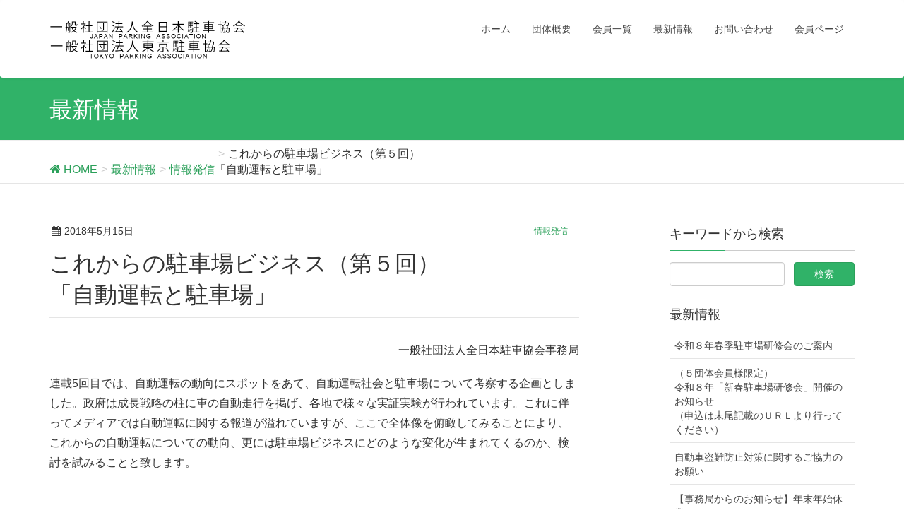

--- FILE ---
content_type: text/html; charset=UTF-8
request_url: http://japan-pa.or.jp/20180515/3761
body_size: 71271
content:
<!DOCTYPE html>
<html lang="ja"
	itemscope 
	itemtype="http://schema.org/WebSite" 
	prefix="og: http://ogp.me/ns#" >
<head>
<meta charset="utf-8">
<meta http-equiv="X-UA-Compatible" content="IE=edge">
<meta name="viewport" content="width=device-width, initial-scale=1">
<title>これからの駐車場ビジネス（第５回）「自動運転と駐車場」 | 全日本駐車協会│東京駐車協会</title>

<!-- All in One SEO Pack 2.3.13.2 by Michael Torbert of Semper Fi Web Design[270,327] -->
<link rel="canonical" href="http://japan-pa.or.jp/20180515/3761" />
<meta property="og:title" content="これからの駐車場ビジネス（第５回）「自動運転と駐車場」 | 全日本駐車協会│東京駐車協会" />
<meta property="og:type" content="activity" />
<meta property="og:url" content="http://japan-pa.or.jp/20180515/3761" />
<meta property="og:image" content="http://cus4.japan-pa.or.jp/wp/wp-content/plugins/all-in-one-seo-pack/images/default-user-image.png" />
<meta property="og:site_name" content="全日本駐車協会│東京駐車協会" />
<meta property="og:description" content="一般社団法人全日本駐車協会事務局 連載5回目では、自動運転の動向にスポットをあて、自動運転社会と駐車場について考察する企画としました。政府は成長戦略の柱に車の自動走行を掲げ、各地で様々な実証実験が行われています。これに伴ってメディアでは自動運転に関する報道が溢れていますが、ここで全体像を俯瞰してみることにより、これからの自動運転についての動向、更には駐車場ビジネスにどのような変化が生まれてくるのか、検討を試みることと致します。 １．自動運転実現への条件 ⑴技術開発面と法制度面から解決すべき課題 自動運転に関しては、国内外で様々な実験が実施されたり、何時までどのメーカーが完全自動運転車（ハンドルのない車）を発売するといった報道がなされています。我が国では 2020年を一つの目途として一定の条件下における自動運転は実現されることとなっています。これらに関する報道に接していると、どうしても映像的に見栄えが良かったり、目立つものが取り上げられがちで、技術開発面に関するものが殆どといって良いでしょう。しかしながら、少し冷静に考えてみると、新たな技術を搭載した車両が町なかを走るには、 法律に則った合法的なものでなくてはなりません。関係する法律との整合をどのようにとっていくのか、非常に大きな問題であるといえます。自動運転に関わる法制面の問題については、全体像をつかめる資料がなかなか見つからないのですが、おおよそ下図のような法律が関係してくるようです。 自動運転に関わる法律 駐車場ビジネスにおいても、駐車場法から始まり、道路交通法、車庫法、建築基準法等の様々な法律が関わってきますが、自動運転に関しては、道路、交通、車両、免許、更には賠償責任など一層複雑な法律関係が生じてきます。従って、自動化の各レベルに合わせて関係する法律も適宜見直しが求められることとなります。更に容易ならざる要素として、車は国際商品であり世界中を走り回る訳ですから、国際ルールとの整合や改正等も必要となってきます。 ⑵ジュネーヴ条約、ウィーン条約" />
<meta name="twitter:card" content="summary" />
<meta name="twitter:title" content="これからの駐車場ビジネス（第５回）「自動運転と駐車場」 | 全日本駐車協会│東京駐車協会" />
<meta name="twitter:description" content="一般社団法人全日本駐車協会事務局 連載5回目では、自動運転の動向にスポットをあて、自動運転社会と駐車場について考察する企画としました。政府は成長戦略の柱に車の自動走行を掲げ、各地で様々な実証実験が行われています。これに伴ってメディアでは自動運転に関する報道が溢れていますが、ここで全体像を俯瞰してみることにより、これからの自動運転についての動向、更には駐車場ビジネスにどのような変化が生まれてくるのか、検討を試みることと致します。 １．自動運転実現への条件 ⑴技術開発面と法制度面から解決すべき課題 自動運転に関しては、国内外で様々な実験が実施されたり、何時までどのメーカーが完全自動運転車（ハンドルのない車）を発売するといった報道がなされています。我が国では 2020年を一つの目途として一定の条件下における自動運転は実現されることとなっています。これらに関する報道に接していると、どうしても映像的に見栄えが良かったり、目立つものが取り上げられがちで、技術開発面に関するものが殆どといって良いでしょう。しかしながら、少し冷静に考えてみると、新たな技術を搭載した車両が町なかを走るには、 法律に則った合法的なものでなくてはなりません。関係する法律との整合をどのようにとっていくのか、非常に大きな問題であるといえます。自動運転に関わる法制面の問題については、全体像をつかめる資料がなかなか見つからないのですが、おおよそ下図のような法律が関係してくるようです。 自動運転に関わる法律 駐車場ビジネスにおいても、駐車場法から始まり、道路交通法、車庫法、建築基準法等の様々な法律が関わってきますが、自動運転に関しては、道路、交通、車両、免許、更には賠償責任など一層複雑な法律関係が生じてきます。従って、自動化の各レベルに合わせて関係する法律も適宜見直しが求められることとなります。更に容易ならざる要素として、車は国際商品であり世界中を走り回る訳ですから、国際ルールとの整合や改正等も必要となってきます。 ⑵ジュネーヴ条約、ウィーン条約" />
<meta name="twitter:image" content="http://cus4.japan-pa.or.jp/wp/wp-content/plugins/all-in-one-seo-pack/images/default-user-image.png" />
<meta itemprop="image" content="http://cus4.japan-pa.or.jp/wp/wp-content/plugins/all-in-one-seo-pack/images/default-user-image.png" />
			<script>
			(function(i,s,o,g,r,a,m){i['GoogleAnalyticsObject']=r;i[r]=i[r]||function(){
			(i[r].q=i[r].q||[]).push(arguments)},i[r].l=1*new Date();a=s.createElement(o),
			m=s.getElementsByTagName(o)[0];a.async=1;a.src=g;m.parentNode.insertBefore(a,m)
			})(window,document,'script','//www.google-analytics.com/analytics.js','ga');

			ga('create', 'UA-107277790-1', 'auto');
			
			ga('send', 'pageview');
			</script>
<!-- /all in one seo pack -->
<link rel='dns-prefetch' href='//cus4.japan-pa.or.jp' />
<link rel='dns-prefetch' href='//oss.maxcdn.com' />
<link rel='dns-prefetch' href='//maxcdn.bootstrapcdn.com' />
<link rel='dns-prefetch' href='//s.w.org' />
<link rel="alternate" type="application/rss+xml" title="全日本駐車協会│東京駐車協会 &raquo; フィード" href="http://japan-pa.or.jp/feed" />
<link rel="alternate" type="application/rss+xml" title="全日本駐車協会│東京駐車協会 &raquo; コメントフィード" href="http://japan-pa.or.jp/comments/feed" />
<style type="text/css">.color_key_bg,.color_key_bg_hover:hover{background-color: #30b268;}.color_key_txt,.color_key_txt_hover:hover{color: #30b268;}.color_key_border,.color_key_border_hover:hover{border-color: #30b268;}.color_key_dark_bg,.color_key_dark_bg_hover:hover{background-color: #2ba05a;}.color_key_dark_txt,.color_key_dark_txt_hover:hover{color: #2ba05a;}.color_key_dark_border,.color_key_dark_border_hover:hover{border-color: #2ba05a;}</style>
		<script type="text/javascript">
			window._wpemojiSettings = {"baseUrl":"https:\/\/s.w.org\/images\/core\/emoji\/12.0.0-1\/72x72\/","ext":".png","svgUrl":"https:\/\/s.w.org\/images\/core\/emoji\/12.0.0-1\/svg\/","svgExt":".svg","source":{"concatemoji":"http:\/\/cus4.japan-pa.or.jp\/wp\/wp-includes\/js\/wp-emoji-release.min.js?ver=5.2.3"}};
			!function(a,b,c){function d(a,b){var c=String.fromCharCode;l.clearRect(0,0,k.width,k.height),l.fillText(c.apply(this,a),0,0);var d=k.toDataURL();l.clearRect(0,0,k.width,k.height),l.fillText(c.apply(this,b),0,0);var e=k.toDataURL();return d===e}function e(a){var b;if(!l||!l.fillText)return!1;switch(l.textBaseline="top",l.font="600 32px Arial",a){case"flag":return!(b=d([55356,56826,55356,56819],[55356,56826,8203,55356,56819]))&&(b=d([55356,57332,56128,56423,56128,56418,56128,56421,56128,56430,56128,56423,56128,56447],[55356,57332,8203,56128,56423,8203,56128,56418,8203,56128,56421,8203,56128,56430,8203,56128,56423,8203,56128,56447]),!b);case"emoji":return b=d([55357,56424,55356,57342,8205,55358,56605,8205,55357,56424,55356,57340],[55357,56424,55356,57342,8203,55358,56605,8203,55357,56424,55356,57340]),!b}return!1}function f(a){var c=b.createElement("script");c.src=a,c.defer=c.type="text/javascript",b.getElementsByTagName("head")[0].appendChild(c)}var g,h,i,j,k=b.createElement("canvas"),l=k.getContext&&k.getContext("2d");for(j=Array("flag","emoji"),c.supports={everything:!0,everythingExceptFlag:!0},i=0;i<j.length;i++)c.supports[j[i]]=e(j[i]),c.supports.everything=c.supports.everything&&c.supports[j[i]],"flag"!==j[i]&&(c.supports.everythingExceptFlag=c.supports.everythingExceptFlag&&c.supports[j[i]]);c.supports.everythingExceptFlag=c.supports.everythingExceptFlag&&!c.supports.flag,c.DOMReady=!1,c.readyCallback=function(){c.DOMReady=!0},c.supports.everything||(h=function(){c.readyCallback()},b.addEventListener?(b.addEventListener("DOMContentLoaded",h,!1),a.addEventListener("load",h,!1)):(a.attachEvent("onload",h),b.attachEvent("onreadystatechange",function(){"complete"===b.readyState&&c.readyCallback()})),g=c.source||{},g.concatemoji?f(g.concatemoji):g.wpemoji&&g.twemoji&&(f(g.twemoji),f(g.wpemoji)))}(window,document,window._wpemojiSettings);
		</script>
		<style type="text/css">
img.wp-smiley,
img.emoji {
	display: inline !important;
	border: none !important;
	box-shadow: none !important;
	height: 1em !important;
	width: 1em !important;
	margin: 0 .07em !important;
	vertical-align: -0.1em !important;
	background: none !important;
	padding: 0 !important;
}
</style>
	<link rel='stylesheet' id='wp-block-library-css'  href='http://cus4.japan-pa.or.jp/wp/wp-includes/css/dist/block-library/style.min.css?ver=5.2.3' type='text/css' media='all' />
<link rel='stylesheet' id='font-awesome-css'  href='//maxcdn.bootstrapcdn.com/font-awesome/4.6.3/css/font-awesome.min.css?ver=4.6.3' type='text/css' media='all' />
<link rel='stylesheet' id='arconix-shortcodes-css'  href='http://cus4.japan-pa.or.jp/wp/wp-content/plugins/arconix-shortcodes/includes/css/arconix-shortcodes.min.css?ver=2.0.4' type='text/css' media='all' />
<link rel='stylesheet' id='contact-form-7-css'  href='http://cus4.japan-pa.or.jp/wp/wp-content/plugins/contact-form-7/includes/css/styles.css?ver=4.2.2' type='text/css' media='all' />
<link rel='stylesheet' id='wp-v-icons-css-css'  href='http://cus4.japan-pa.or.jp/wp/wp-content/plugins/wp-visual-icon-fonts/css/wpvi-fa4.css?ver=5.2.3' type='text/css' media='all' />
<link rel='stylesheet' id='lightning-design-style-css'  href='http://cus4.japan-pa.or.jp/wp/wp-content/themes/lightning/design_skin/origin/css/style.css?ver=3.1.0' type='text/css' media='all' />
<link rel='stylesheet' id='lightning-theme-style-css'  href='http://cus4.japan-pa.or.jp/wp/wp-content/themes/lightning_child/style.css?ver=3.1.0' type='text/css' media='all' />
<script type='text/javascript' src='http://cus4.japan-pa.or.jp/wp/wp-includes/js/jquery/jquery.js?ver=1.12.4-wp'></script>
<script type='text/javascript' src='http://cus4.japan-pa.or.jp/wp/wp-includes/js/jquery/jquery-migrate.min.js?ver=1.4.1'></script>
<!--[if lt IE 9]>
<script type='text/javascript' src='//oss.maxcdn.com/html5shiv/3.7.2/html5shiv.min.js?ver=5.2.3'></script>
<![endif]-->
<!--[if lt IE 9]>
<script type='text/javascript' src='//oss.maxcdn.com/respond/1.4.2/respond.min.js?ver=5.2.3'></script>
<![endif]-->
<script type='text/javascript' src='http://cus4.japan-pa.or.jp/wp/wp-content/themes/lightning/js/all_in_header_fixed.min.js?ver=3.1.0'></script>
<link rel='https://api.w.org/' href='http://japan-pa.or.jp/wp-json/' />
<link rel="EditURI" type="application/rsd+xml" title="RSD" href="http://cus4.japan-pa.or.jp/wp/xmlrpc.php?rsd" />
<link rel="wlwmanifest" type="application/wlwmanifest+xml" href="http://cus4.japan-pa.or.jp/wp/wp-includes/wlwmanifest.xml" /> 
<link rel='prev' title='第57回通常総会及び関連行事について' href='http://japan-pa.or.jp/20180515/3732' />
<link rel='next' title='団体パーキング保険のご案内' href='http://japan-pa.or.jp/20180515/3851' />
<meta name="generator" content="WordPress 5.2.3" />
<link rel='shortlink' href='http://japan-pa.or.jp/?p=3761' />
<link rel="alternate" type="application/json+oembed" href="http://japan-pa.or.jp/wp-json/oembed/1.0/embed?url=http%3A%2F%2Fjapan-pa.or.jp%2F20180515%2F3761" />
<link rel="alternate" type="text/xml+oembed" href="http://japan-pa.or.jp/wp-json/oembed/1.0/embed?url=http%3A%2F%2Fjapan-pa.or.jp%2F20180515%2F3761&#038;format=xml" />
<script type="text/javascript" src="http://cus4.japan-pa.or.jp/wp/wp-content/plugins/si-captcha-for-wordpress/captcha/si_captcha.js?ver=1768974724"></script>
<!-- begin SI CAPTCHA Anti-Spam - login/register form style -->
<style type="text/css">
.si_captcha_small { width:175px; height:45px; padding-top:10px; padding-bottom:10px; }
.si_captcha_large { width:250px; height:60px; padding-top:10px; padding-bottom:10px; }
img#si_image_com { border-style:none; margin:0; padding-right:5px; float:left; }
img#si_image_reg { border-style:none; margin:0; padding-right:5px; float:left; }
img#si_image_log { border-style:none; margin:0; padding-right:5px; float:left; }
img#si_image_side_login { border-style:none; margin:0; padding-right:5px; float:left; }
img#si_image_checkout { border-style:none; margin:0; padding-right:5px; float:left; }
img#si_image_jetpack { border-style:none; margin:0; padding-right:5px; float:left; }
img#si_image_bbpress_topic { border-style:none; margin:0; padding-right:5px; float:left; }
.si_captcha_refresh { border-style:none; margin:0; vertical-align:bottom; }
div#si_captcha_input { display:block; padding-top:15px; padding-bottom:5px; }
label#si_captcha_code_label { margin:0; }
input#si_captcha_code_input { width:65px; }
p#si_captcha_code_p { clear: left; padding-top:10px; }
.si-captcha-jetpack-error { color:#DC3232; }
</style>
<!-- end SI CAPTCHA Anti-Spam - login/register form style -->
<style type="text/css" media="screen">body{position:relative}#dynamic-to-top{display:none;overflow:hidden;width:auto;z-index:90;position:fixed;bottom:20px;right:20px;top:auto;left:auto;font-family:sans-serif;font-size:1em;color:#fff;text-decoration:none;text-shadow:0 1px 0 #333;font-weight:bold;padding:17px 16px;border:1px solid #fff;background:#30b268;-webkit-background-origin:border;-moz-background-origin:border;-icab-background-origin:border;-khtml-background-origin:border;-o-background-origin:border;background-origin:border;-webkit-background-clip:padding-box;-moz-background-clip:padding-box;-icab-background-clip:padding-box;-khtml-background-clip:padding-box;-o-background-clip:padding-box;background-clip:padding-box;-webkit-box-shadow:0 1px 3px rgba( 0, 0, 0, 0.4 ), inset 0 0 0 1px rgba( 0, 0, 0, 0.2 ), inset 0 1px 0 rgba( 255, 255, 255, .4 ), inset 0 10px 10px rgba( 255, 255, 255, .1 );-ms-box-shadow:0 1px 3px rgba( 0, 0, 0, 0.4 ), inset 0 0 0 1px rgba( 0, 0, 0, 0.2 ), inset 0 1px 0 rgba( 255, 255, 255, .4 ), inset 0 10px 10px rgba( 255, 255, 255, .1 );-moz-box-shadow:0 1px 3px rgba( 0, 0, 0, 0.4 ), inset 0 0 0 1px rgba( 0, 0, 0, 0.2 ), inset 0 1px 0 rgba( 255, 255, 255, .4 ), inset 0 10px 10px rgba( 255, 255, 255, .1 );-o-box-shadow:0 1px 3px rgba( 0, 0, 0, 0.4 ), inset 0 0 0 1px rgba( 0, 0, 0, 0.2 ), inset 0 1px 0 rgba( 255, 255, 255, .4 ), inset 0 10px 10px rgba( 255, 255, 255, .1 );-khtml-box-shadow:0 1px 3px rgba( 0, 0, 0, 0.4 ), inset 0 0 0 1px rgba( 0, 0, 0, 0.2 ), inset 0 1px 0 rgba( 255, 255, 255, .4 ), inset 0 10px 10px rgba( 255, 255, 255, .1 );-icab-box-shadow:0 1px 3px rgba( 0, 0, 0, 0.4 ), inset 0 0 0 1px rgba( 0, 0, 0, 0.2 ), inset 0 1px 0 rgba( 255, 255, 255, .4 ), inset 0 10px 10px rgba( 255, 255, 255, .1 );box-shadow:0 1px 3px rgba( 0, 0, 0, 0.4 ), inset 0 0 0 1px rgba( 0, 0, 0, 0.2 ), inset 0 1px 0 rgba( 255, 255, 255, .4 ), inset 0 10px 10px rgba( 255, 255, 255, .1 );-webkit-border-radius:30px;-moz-border-radius:30px;-icab-border-radius:30px;-khtml-border-radius:30px;border-radius:30px}#dynamic-to-top:hover{background:#4f5467;background:#30b268 -webkit-gradient( linear, 0% 0%, 0% 100%, from( rgba( 255, 255, 255, .2 ) ), to( rgba( 0, 0, 0, 0 ) ) );background:#30b268 -webkit-linear-gradient( top, rgba( 255, 255, 255, .2 ), rgba( 0, 0, 0, 0 ) );background:#30b268 -khtml-linear-gradient( top, rgba( 255, 255, 255, .2 ), rgba( 0, 0, 0, 0 ) );background:#30b268 -moz-linear-gradient( top, rgba( 255, 255, 255, .2 ), rgba( 0, 0, 0, 0 ) );background:#30b268 -o-linear-gradient( top, rgba( 255, 255, 255, .2 ), rgba( 0, 0, 0, 0 ) );background:#30b268 -ms-linear-gradient( top, rgba( 255, 255, 255, .2 ), rgba( 0, 0, 0, 0 ) );background:#30b268 -icab-linear-gradient( top, rgba( 255, 255, 255, .2 ), rgba( 0, 0, 0, 0 ) );background:#30b268 linear-gradient( top, rgba( 255, 255, 255, .2 ), rgba( 0, 0, 0, 0 ) );cursor:pointer}#dynamic-to-top:active{background:#30b268;background:#30b268 -webkit-gradient( linear, 0% 0%, 0% 100%, from( rgba( 0, 0, 0, .3 ) ), to( rgba( 0, 0, 0, 0 ) ) );background:#30b268 -webkit-linear-gradient( top, rgba( 0, 0, 0, .1 ), rgba( 0, 0, 0, 0 ) );background:#30b268 -moz-linear-gradient( top, rgba( 0, 0, 0, .1 ), rgba( 0, 0, 0, 0 ) );background:#30b268 -khtml-linear-gradient( top, rgba( 0, 0, 0, .1 ), rgba( 0, 0, 0, 0 ) );background:#30b268 -o-linear-gradient( top, rgba( 0, 0, 0, .1 ), rgba( 0, 0, 0, 0 ) );background:#30b268 -ms-linear-gradient( top, rgba( 0, 0, 0, .1 ), rgba( 0, 0, 0, 0 ) );background:#30b268 -icab-linear-gradient( top, rgba( 0, 0, 0, .1 ), rgba( 0, 0, 0, 0 ) );background:#30b268 linear-gradient( top, rgba( 0, 0, 0, .1 ), rgba( 0, 0, 0, 0 ) )}#dynamic-to-top,#dynamic-to-top:active,#dynamic-to-top:focus,#dynamic-to-top:hover{outline:none}#dynamic-to-top span{display:block;overflow:hidden;width:14px;height:12px;background:url( http://cus4.japan-pa.or.jp/wp/wp-content/plugins/dynamic-to-top/css/images/up.png )no-repeat center center}</style>		<style type="text/css" id="wp-custom-css">
			.black_border_buttons:hover{
	text-decoration:none;	
}
@media only screen and ( max-width:990px ){
	.black_border_buttons{
		width:50%!important;
		margin:auto;
	}
}		</style>
		<!-- [ Lightning Common ] -->
<style type="text/css">
.veu_color_txt_key { color:#2ba05a ; }
.veu_color_bg_key { background-color:#2ba05a ; }
.veu_color_border_key { border-color:#2ba05a ; }
a { color:#2ba05a ; }
a:hover { color:#30b268 ; }
.btn-default { border-color:#30b268;color:#30b268;}
.btn-default:focus,
.btn-default:hover { border-color:#30b268;background-color: #30b268; }
.btn-primary { background-color:#30b268;border-color:#2ba05a; }
.btn-primary:focus,
.btn-primary:hover { background-color:#2ba05a;border-color:#30b268; }
</style>
<!-- [ / Lightning Common ] -->
<!-- [ Ligthning Origin ] -->
<style type="text/css">
ul.gMenu a:hover { color:#30b268; }
.page-header { background-color:#30b268; }
h1.entry-title:first-letter,
.single h1.entry-title:first-letter { color:#30b268; }
h2,
.mainSection-title { border-top-color:#30b268 }
h3:after,
.subSection-title:after { border-bottom-color:#30b268; }
.media .media-body .media-heading a:hover { color:#30b268; }
ul.page-numbers li span.page-numbers.current { background-color:#30b268; }
.pager li > a { border-color:#30b268;color:#30b268;}
.pager li > a:hover { background-color:#30b268;color:#fff;}
footer { border-top-color:#30b268 }
dt { border-left-color:#30b268; }
@media (min-width: 768px){
  ul.gMenu > li > a:hover:after,
  ul.gMenu > li.current-post-ancestor > a:after,
  ul.gMenu > li.current-menu-item > a:after,
  ul.gMenu > li.current-menu-parent > a:after,
  ul.gMenu > li.current-menu-ancestor > a:after,
  ul.gMenu > li.current_page_parent > a:after,
  ul.gMenu > li.current_page_ancestor > a:after { border-bottom-color: #30b268 }
  ul.gMenu > li > a:hover .gMenu_description { color: #30b268; }
} /* @media (min-width: 768px) */
</style>
<!-- [ / Ligthning Origin ] -->

<script>
document.addEventListener( 'wpcf7mailsent', function( event ) {
    ga('send', 'event', 'Contact Form', 'submit');
}, false );
</script>
<!-- Google tag (gtag.js) -->
<script async src="https://www.googletagmanager.com/gtag/js?id=G-FM1XKJ9SSF"></script>
<script>
  window.dataLayer = window.dataLayer || [];
  function gtag(){dataLayer.push(arguments);}
  gtag('js', new Date());

  gtag('config', 'G-FM1XKJ9SSF');
</script>
</head>
<body class="post-template-default single single-post postid-3761 single-format-standard headfix header_height_changer serial-planning">
<header class="navbar siteHeader">
        <div class="container siteHeadContainer">
        <div class="navbar-header">
            <h1 class="navbar-brand siteHeader_logo">
            <a href="http://japan-pa.or.jp/"><span>
            <img src="http://cus4.japan-pa.or.jp/wp/wp-content/uploads/2017/08/名称未設定-1.png" alt="全日本駐車協会│東京駐車協会" />            </span></a>
            </h1>
                                      <a href="#" class="btn btn-default menuBtn menuClose menuBtn_left" id="menuBtn"><i class="fa fa-bars" aria-hidden="true"></i></a>
                    </div>

        <div id="gMenu_outer" class="gMenu_outer"><nav class="menu-gnavi-container"><ul id="menu-gnavi" class="menu nav gMenu"><li id="menu-item-428" class="menu-item menu-item-type-post_type menu-item-object-page menu-item-home"><a href="http://japan-pa.or.jp/"><strong class="gMenu_name">ホーム</strong></a></li>
<li id="menu-item-42" class="menu-item menu-item-type-custom menu-item-object-custom menu-item-has-children"><a><strong class="gMenu_name">団体概要</strong></a>
<ul class="sub-menu">
	<li id="menu-item-19" class="menu-item menu-item-type-post_type menu-item-object-page menu-item-has-children"><a href="http://japan-pa.or.jp/outline-jpa">全日本駐車協会について</a>
	<ul class="sub-menu">
		<li id="menu-item-1869" class="menu-item menu-item-type-post_type menu-item-object-page"><a href="http://japan-pa.or.jp/outline-jpa/activities">協会活動について/JPA</a></li>
		<li id="menu-item-1507" class="menu-item menu-item-type-post_type menu-item-object-page"><a href="http://japan-pa.or.jp/outline-jpa/entry">入会案内/JPA</a></li>
		<li id="menu-item-1735" class="menu-item menu-item-type-post_type menu-item-object-page"><a href="http://japan-pa.or.jp/outline-jpa/group-insurance">団体パーキング保険</a></li>
		<li id="menu-item-2297" class="menu-item menu-item-type-post_type menu-item-object-page"><a href="http://japan-pa.or.jp/outline-jpa/service-ticket">共通駐車サービス券について</a></li>
	</ul>
</li>
	<li id="menu-item-41" class="menu-item menu-item-type-post_type menu-item-object-page menu-item-has-children"><a href="http://japan-pa.or.jp/outline-tpa">東京駐車協会について</a>
	<ul class="sub-menu">
		<li id="menu-item-1971" class="menu-item menu-item-type-post_type menu-item-object-page"><a href="http://japan-pa.or.jp/outline-tpa/activities">協会活動について/TPA</a></li>
		<li id="menu-item-1645" class="menu-item menu-item-type-post_type menu-item-object-page"><a href="http://japan-pa.or.jp/outline-tpa/entry">入会案内/TPA</a></li>
		<li id="menu-item-1928" class="menu-item menu-item-type-post_type menu-item-object-page"><a href="http://japan-pa.or.jp/outline-tpa/p-mark">駐車場案内標識</a></li>
	</ul>
</li>
</ul>
</li>
<li id="menu-item-18" class="menu-item menu-item-type-post_type menu-item-object-page"><a href="http://japan-pa.or.jp/local"><strong class="gMenu_name">会員一覧</strong></a></li>
<li id="menu-item-2032" class="menu-item menu-item-type-custom menu-item-object-custom menu-item-has-children"><a><strong class="gMenu_name">最新情報</strong></a>
<ul class="sub-menu">
	<li id="menu-item-425" class="menu-item menu-item-type-taxonomy menu-item-object-category"><a href="http://japan-pa.or.jp/category/jpa">全日本駐車協会</a></li>
	<li id="menu-item-166" class="menu-item menu-item-type-taxonomy menu-item-object-category"><a href="http://japan-pa.or.jp/category/tpa">東京駐車協会</a></li>
</ul>
</li>
<li id="menu-item-2611" class="menu-item menu-item-type-custom menu-item-object-custom menu-item-has-children"><a><strong class="gMenu_name">お問い合わせ</strong></a>
<ul class="sub-menu">
	<li id="menu-item-61" class="menu-item menu-item-type-post_type menu-item-object-page"><a href="http://japan-pa.or.jp/contact">フォーム</a></li>
	<li id="menu-item-2616" class="menu-item menu-item-type-post_type menu-item-object-page"><a href="http://japan-pa.or.jp/question">よくあるご質問</a></li>
	<li id="menu-item-408" class="menu-item menu-item-type-post_type menu-item-object-page"><a href="http://japan-pa.or.jp/privacy_policy">プライバシーポリシー</a></li>
</ul>
</li>
<li id="menu-item-413" class="menu-item menu-item-type-post_type menu-item-object-page"><a href="http://japan-pa.or.jp/members"><strong class="gMenu_name">会員ページ</strong></a></li>
</ul></nav></div>    </div>
    </header>

<div class="section page-header"><div class="container"><div class="row"><div class="col-md-12">
<div class="page-header_pageTitle">
最新情報</div>
</div></div></div></div><!-- [ /.page-header ] -->
<!-- [ .breadSection ] -->
<div class="section breadSection">
<div class="container">
<div class="row">
<ol class="breadcrumb" itemtype="http://schema.org/BreadcrumbList"><li id="panHome" itemprop="itemListElement" itemscope itemtype="http://schema.org/ListItem"><a itemprop="item" href="http://japan-pa.or.jp/"><span itemprop="name"><i class="fa fa-home"></i> HOME</span></a></li><li itemprop="itemListElement" itemscope itemtype="http://schema.org/ListItem"><a itemprop="item" href="http://japan-pa.or.jp/news"><span itemprop="name">最新情報</span></a></li><li itemprop="itemListElement" itemscope itemtype="http://schema.org/ListItem"><a itemprop="item" href="http://japan-pa.or.jp/category/serial-planning"><span itemprop="name">情報発信</span></a></li><li><span>これからの駐車場ビジネス（第５回）<br>「自動運転と駐車場」</span></li></ol>
</div>
</div>
</div>
<!-- [ /.breadSection ] -->
<div class="section siteContent">
<div class="container">
<div class="row">

<div class="col-md-8 mainSection" id="main" role="main">

<article id="post-3761" class="post-3761 post type-post status-publish format-standard has-post-thumbnail hentry category-serial-planning tag-future_parking_business">
	<header>
	<div class="entry-meta">
<span class="published entry-meta_items">2018年5月15日</span>



<span class="entry-meta_items entry-meta_updated">/ 最終更新日 : <span class="updated">2018年5月15日タグ: <a href="http://japan-pa.or.jp/tag/future_parking_business" rel="tag">これからの駐車場ビジネス</a></span></span>


<span class="vcard author entry-meta_items entry-meta_items_author"><span class="fn">japantpa</span></span>

<span class="entry-meta_items entry-meta_items_term"><a href="http://japan-pa.or.jp/category/serial-planning" class="btn btn-xs serial-planning">情報発信</a></span>
</div>	<h1 class="entry-title">これからの駐車場ビジネス（第５回）<br>「自動運転と駐車場」</h1>
	</header>
	<div class="entry-body">
	<p style="text-align: right;">一般社団法人全日本駐車協会事務局</p>
<p>連載5回目では、自動運転の動向にスポットをあて、自動運転社会と駐車場について考察する企画としました。政府は成長戦略の柱に車の自動走行を掲げ、各地で様々な実証実験が行われています。これに伴ってメディアでは自動運転に関する報道が溢れていますが、ここで全体像を俯瞰してみることにより、これからの自動運転についての動向、更には駐車場ビジネスにどのような変化が生まれてくるのか、検討を試みることと致します。</p>
<p><strong><br />
 １．自動運転実現への条件</strong> <br />
 <strong>⑴技術開発面と法制度面から解決すべき課題</strong> <br />
 自動運転に関しては、国内外で様々な実験が実施されたり、何時までどのメーカーが完全自動運転車（ハンドルのない車）を発売するといった報道がなされています。我が国では 2020年を一つの目途として一定の条件下における自動運転は実現されることとなっています。これらに関する報道に接していると、どうしても映像的に見栄えが良かったり、目立つものが取り上げられがちで、技術開発面に関するものが殆どといって良いでしょう。しかしながら、少し冷静に考えてみると、新たな技術を搭載した車両が町なかを走るには、 法律に則った合法的なものでなくてはなりません。関係する法律との整合をどのようにとっていくのか、非常に大きな問題であるといえます。自動運転に関わる法制面の問題については、全体像をつかめる資料がなかなか見つからないのですが、おおよそ下図のような法律が関係してくるようです。</p>
<div id="attachment_3788" style="width: 734px" class="wp-caption alignleft"><a href="http://cus4.japan-pa.or.jp/wp/wp-content/uploads/2018/05/表１.jpg"><img aria-describedby="caption-attachment-3788" class="size-full wp-image-3788" src="http://cus4.japan-pa.or.jp/wp/wp-content/uploads/2018/05/表１.jpg" alt="自動運転に関わる法律" width="724" height="539" srcset="http://cus4.japan-pa.or.jp/wp/wp-content/uploads/2018/05/表１.jpg 724w, http://cus4.japan-pa.or.jp/wp/wp-content/uploads/2018/05/表１-300x223.jpg 300w" sizes="(max-width: 724px) 100vw, 724px" /></a><p id="caption-attachment-3788" class="wp-caption-text">自動運転に関わる法律</p></div>
<p>駐車場ビジネスにおいても、駐車場法から始まり、道路交通法、車庫法、建築基準法等の様々な法律が関わってきますが、自動運転に関しては、道路、交通、車両、免許、更には賠償責任など一層複雑な法律関係が生じてきます。従って、自動化の各レベルに合わせて関係する法律も適宜見直しが求められることとなります。更に容易ならざる要素として、車は国際商品であり世界中を走り回る訳ですから、国際ルールとの整合や改正等も必要となってきます。</p>
<p><strong>⑵ジュネーヴ条約、ウィーン条約 <br />
 </strong>上記の関係法律のなかでも特に大きな課題とされているのが、道路交通に関するものです。道路交通について国際的ルールを定めているのは、1949年に制定された「道路交通条約」（通称：ジュネーヴ条約）というものであり、我が国はこれに加盟しています。この条約の恩恵で我々に比較的馴染みがあるのは、国際免許証です。同条約を批准している約100か国では国際免許があれば、その国の免許を持っていなくとも車を運転することが出来ます。</p>
<p>ところが約70年前に定められた条約である為、自動運転などは文字通りSFの世界で、 当然のごとく運転者がいることを前提としていて、「車両には運転者がいなければならない。」、あるいは「車両の運転者は、常に、車両を適正に操縦しなければならない。」と規定されています。</p>
<p>ジュネーヴ条約と整合性を持たせた我が国の道路交通法（1960年施行）においても、「車両等の運転者は当該車両等のハンドル、ブレーキその他の装置を確実に操作しなければな らない。」と規定されています。</p>
<p>その為、自動運転を合法的なものとするには、国際的にはジュネーヴ条約を、国内的には道路交通法を改正或いは解釈の変更をするなどして整合をとっていくことが必要となっています。ジュネーヴ条約については、国連関係機関の道路交通安全作業部会（ＷＰ１）において議論されていますが、改正はなかなか難しく、時間をかけて対処していく努力が続けられています。</p>
<p>またジュネーヴ条約を補完するものとして、1968年に制定された「ウィーン道路交通条約」（通称ウィーン条約）というものがあり、約80か国が加盟（我が国と米国等は未加盟）していますが、この条約は自動車産業が盛んな欧州諸国が多く加盟していることもあって、 何度か改訂が行われており2016年の改訂において、「（システムから）即座に運転を引き受けられる場合の自動運転を認める」こととなっています。これを受けてドイツは、他国に先んじてレベル3を認める道路交通法等を昨年改正しています。昨今、ドイツ企業が自動運転に関する新技術を搭載したモデルを発表している背景には、このような法改正があるといえます。</p>
<div id="attachment_3789" style="width: 742px" class="wp-caption alignleft"><a href="http://cus4.japan-pa.or.jp/wp/wp-content/uploads/2018/05/表２.jpg"><img aria-describedby="caption-attachment-3789" class="size-full wp-image-3789" src="http://cus4.japan-pa.or.jp/wp/wp-content/uploads/2018/05/表２.jpg" alt="道路交通に関する条約の締結国等" width="732" height="550" srcset="http://cus4.japan-pa.or.jp/wp/wp-content/uploads/2018/05/表２.jpg 732w, http://cus4.japan-pa.or.jp/wp/wp-content/uploads/2018/05/表２-300x225.jpg 300w" sizes="(max-width: 732px) 100vw, 732px" /></a><p id="caption-attachment-3789" class="wp-caption-text">道路交通に関する条約の締結国等</p></div>
<p style="text-align: right;"><strong>警察庁資料</strong></p>
<p>&nbsp;</p>
<p><strong>⑶国際ルール変更に関わる我が国の取組</strong> <br />
 道路交通と並ぶ大きな課題とされる車両基準については、同じく国連関係機関である自動車基準調和世界フォーラム（ＷＰ２９）において議論されています。</p>
<div id="attachment_3790" style="width: 760px" class="wp-caption alignleft"><a href="http://cus4.japan-pa.or.jp/wp/wp-content/uploads/2018/05/表３.jpg"><img aria-describedby="caption-attachment-3790" class="size-large wp-image-3790" src="http://cus4.japan-pa.or.jp/wp/wp-content/uploads/2018/05/表３-1024x712.jpg" alt="国連における自動運転の車両に関する技術基準の検討体制" width="750" height="521" srcset="http://cus4.japan-pa.or.jp/wp/wp-content/uploads/2018/05/表３-1024x712.jpg 1024w, http://cus4.japan-pa.or.jp/wp/wp-content/uploads/2018/05/表３-300x209.jpg 300w, http://cus4.japan-pa.or.jp/wp/wp-content/uploads/2018/05/表３.jpg 1524w" sizes="(max-width: 750px) 100vw, 750px" /></a><p id="caption-attachment-3790" class="wp-caption-text">国連における自動運転の車両に関する技術基準の検討体制</p></div>
<p style="text-align: right;"><strong>国土交通省資料</strong></p>
<p>&nbsp;</p>
<p>様々な課題が議論されていますが、我が国は多くの会議体で議長或いは副議長の役職に就いて、議論を主導する立場を確保しています。自動車産業は長らく我が国経済の屋台骨を支えて来た産業であり、今後も世界をリードしていく為に、国益の確保に努めているといえるでしょう。</p>
<p><strong>⑷従来とは異なるアプローチの必要性</strong> <br />
 ところが、ここにも問題があります。先に触れたジュネーヴ条約並びにウィーン条約に、今や世界最大の自動車市場となった中国は加盟していません。米国等ではジュネーヴ条約に独自の解釈を行って法改正を行う事例が出てきており、更には米国の一部の州では独自の州法を制定して公道での自動運転車の実証実験を誘致する動きすらあります。先般、米国アリゾナ州で実験車による死亡事故が発生してしまいましたが、同州は実証実験を誘致し関連ビジネスの進出を期待する典型例ともいわれています。</p>
<p>そのような状況では、従来のように状況変化への後追いで法改正を行っていくのではなく、国際ルールの改正等の努力を続けながらも同時に新たな技術の実証実験を進める仕組みを整える必要があります。国際的な自動運転の実用化競争に負けない為には、従来とは異なるアプローチのもと先取り戦略を行っていかねばならないということ、つまりはゲームのルールが変わったのだと思います。</p>
<p>このように見てみると、政府が自動運転に関わるロードマップを状況の進捗に合わせて毎年見直していることや、実証実験を既存法制の例外扱いとなる特区制度等を活用して積極的に進めていることも理解できます。また政府は国際的競争力の維持確保と同時に、自動運転を少子高齢化等の我が国が直面する課題への対処策として生かしていくことも進めています。急速な少子高齢化は我が国が他国に先んじて直面する課題ですが、もし対処策を見出すことができれば、そのノウハウを他国へ提供していくことも可能となりましょう。</p>
<p><strong><br />
 ２．自動運転のレベル定義と法的責任</strong> <br />
 <strong>⑴変更されたレベル定義</strong> <br />
 従来我が国では、米国運輸省道路交通安全局（ＮＨＴＳＡ）の定義を踏まえてレベル0からレベル4まで5段階に分類していましたが、2016年にＮＨＴＳＡが国際自動車技術者協会 （ＳＡＥ）による定義を採用したことを踏まえ、2017年より自動運転の定義をレベル0からレベル5までの6段階に変更しています。これは国際的な基準統一化の動きと協調的に整合をとっていくという趣旨で行われたもので、従来の定義との相違は概ね完全自動運転を意味するレベル4が、新基準ではレベル4とレベル5に分けられたものと解されています。</p>
<div id="attachment_3791" style="width: 764px" class="wp-caption alignleft"><a href="http://cus4.japan-pa.or.jp/wp/wp-content/uploads/2018/05/表４.jpg"><img aria-describedby="caption-attachment-3791" class="size-full wp-image-3791" src="http://cus4.japan-pa.or.jp/wp/wp-content/uploads/2018/05/表４.jpg" alt="表1：自動走行レベルの定義" width="754" height="517" srcset="http://cus4.japan-pa.or.jp/wp/wp-content/uploads/2018/05/表４.jpg 754w, http://cus4.japan-pa.or.jp/wp/wp-content/uploads/2018/05/表４-300x206.jpg 300w" sizes="(max-width: 754px) 100vw, 754px" /></a><p id="caption-attachment-3791" class="wp-caption-text">表1：自動走行レベルの定義</p></div>
<p style="text-align: right;"><strong>経済産業省・国土交通省資料</strong></p>
<p>&nbsp;</p>
<p>我が国でも商品化されている、高速道路等で先行車を追尾しながら走行する機能は従来と同様にレベル2に相当します。そして様々な実証実験が行われているのはレベル3及び4 を目指すものですが、レベル3以上では車両制御の主体が運転者からシステム側へ移って来る為、先ほど述べた法制面の課題がクローズアップされてくることとなります。事故等が発生した場合の責任は誰が負うのかという問題です。</p>
<p><strong>⑵法的責任の所在　レベル3までを当面は整理</strong> <br />
 この点に関しては、政府は本年3月30日に基本方針を発表しました。レベル3までを対象としており、国際的な制度変更を含めて不透明な部分があることから、レベル4以上は今後の検討課題とされています。概要は以下の通りです。</p>
<ol>
<li><strong>事故の賠償責任は原則として所有者にあり、加入が義務付けられている自動車損害賠償責任保険（自賠責）を活用する。メーカーの責任はシステムの明確な欠陥がある場合のみとする。 </strong></li>
<li><strong><strong>ハッキング（外部からの乗っ取り）による事故の賠償は、盗難車による事故被害と同様に政府による救済を行う。但し、所有者がシステム更新等必要なセキュリティー対策を怠 った場合は除く。</strong><br />
 </strong></li>
</ol>
<p>不確定な部分を残しながらも技術の進歩を阻害しないように、現行法制との整合を保っているといえるのではないでしょうか。</p>
<p>一方、レベル3は条件付運転自動化と定義されており、限定された条件下ではシステム側で車両を制御するものの、システム側で作業継続が困難な場合は運転者が制御を引き継ぐことになっています。この点に関しては、現実的に可能であるのか疑問視する意見も出ています。時速数10kmで移動している車両のコントロールを、直前までリラックスしていた人間が引き継ぐのは不可能ではないかという問題提起です。運転者（所有者）は事故が発生した場合の賠償責任を負わねばなりません。そこで、自動運転中においてもシステム側と運転者の間の連携をどのように取っていくのかという点が技術的な課題となってきます。自動運転化においてヒューマン・マシン・インターフェース（ＨＭＩ）の重要性が指摘される所以であろうと思います。</p>
<p>それでは、ここで自動運転に関わる論点をひとまず整理しておきましょう。派手な報道には惑わされず、冷静に捉える必要がありそうです。</p>
<ol>
<li><strong>自動運転化は、技術開発面と法制度面が両輪となって進む必要がある。</strong></li>
<li><strong><strong>国際ルールの改定は容易ではなく、独自解釈で技術開発を進める動きもある。 <br />
 </strong></strong></li>
<li><strong><strong>従来の手法では国際的な開発競争に後れをとる可能性が大きい。その為、未知の分野の課題については、特定条件のもとで実証実験等を積み重ねることにより解決策を模索していかねばならない。 </strong></strong></li>
<li><strong><strong>レベル3以上はシステム主体で車両制御を行うので、技術面、法制度面で整理すべき課題は多い。 </strong></strong></li>
<li><strong><strong>レベル5の実現には未だ目途が立っていない。</strong></strong></li>
</ol>
<p><strong><strong><strong><br />
 ３．駐車場への影響　自動バレーパーキングの動向</strong> <br />
 <strong>⑴駐車支援と自動駐車</strong> <br />
 </strong></strong>自動運転を実現していくうえでの動向や課題を俯瞰してきましたが、ここからは駐車場 ビジネスへの影響を考えてみたいと思います。</p>
<p>先ず駐車支援と自動駐車の違いを整理しておきましょう。既にブレーキや車間距離の維持、ハンドル操作などの運転支援機能は実用化されていますが、駐車操作に関しても、運転者がハンドル操作を行わなくても駐車場所へ自動的に誘導する機能が普及しつつあります。またドイツメーカーのＢＭＷやメルセデスベンツからは、車外からリモコン等による遠隔操作で駐車できるシステムを備えた車種も販売されています。</p>
<p>これらの機能は、自動運転の定義ではレベル2に該当し、運転者が車内あるいは車外にいるかの違いはあるものの、操作の責任は運転者が負うものとされています。これに対し自動バレーパーキングは、運転者の手を離れシステム側で車両をコントロールして駐車場所への出し入れを行うものです。つまり駐車場内という一定の限定領域内において、システム側が車両をコントロールするものでレベル4に該当することとなります。自動運転は究極的には歩行者や一般の車両も混在する環境で実現することが望ましいのですが、先に触れた技術的な課題とともに法制度の課題も残っているのが現実です。ところが駐車場は一部の路上駐車場を除くと道路交通法の適用外となる等これらの制約が少ないことから、 自動バレーパーキングは他に先行して実用化への歩みが進んでいる分野と捉えることができそうです。</p>
<p><strong>⑵自動バレーパーキングに期待される効用</strong> <br />
 ところが他の実証実験等に比較してメディアなどの取り扱いが少ない為、具体像が掴みにくいのが実態です。これを読み解く資料として経済産業省と国土交通省が共管する自動走行ビジネス検討会が本年3月30日に取りまとめた「自動走行の実現に向けた取組方針」 Version2.0（取組方針Ver.2）がありますので、以降はこの取組方針Ver.2を拠り所として考察してみることとします。</p>
<p>先ず自動バレーパーキングに期待される効用として、三項目が挙げられています。事務局の解釈を加えつつ整理すると以下の通りとなります。</p>
<ol>
<li><strong>安全性向上<br />
 </strong>運転者等が降車した後は、駐車場所（車室）まで無人で移動するので場内での歩車混在が避けられる。</li>
<li><strong>顧客満足度向上</strong> <br />
 出庫時の混雑等による待ち時間の短縮、駐車場所までの徒歩移動の軽減が図れる。</li>
<li><strong>経営効率の改善<br />
 </strong>駐車場所（車室）での乗降がないためドア開閉用スペースが不要となり、収容台数が増加する。（凡そ20～30％）　併せて場内での誘導案内が不要となり、かつ駐車ゾーンの無人化が可能となるので人件費の削減が図れる。</li>
</ol>
<p>これらの効用は、駐車場所から目的地入口まで距離のある郊外ショッピングセンターやテーマパーク等の平面駐車場、ビル・集合住宅等の機械式駐車場において顕著であるとされています。</p>
<p><strong>⑶全体のロードマップ</strong> <br />
 とはいえ、メリットばかりではなく課題もあるはずであり、それらにはどのような対処が検討されているのか、駐車場側ではどのような対処が必要となるのか、それは何時頃になるのか等、さまざまな疑問が生じてきます。取組方針Ver.2で示された最新ロードマッ プは以下の通りです。</p>
<dl id="attachment_3792" class="wp-caption alignleft" style="width: 760px;">
<dt class="wp-caption-dt"><a href="http://cus4.japan-pa.or.jp/wp/wp-content/uploads/2018/05/表５.jpg"><img class="size-large wp-image-3792" src="http://cus4.japan-pa.or.jp/wp/wp-content/uploads/2018/05/表５-1024x643.jpg" alt="図3：自動バレーパーキングのロードマップ" width="750" height="471" srcset="http://cus4.japan-pa.or.jp/wp/wp-content/uploads/2018/05/表５-1024x643.jpg 1024w, http://cus4.japan-pa.or.jp/wp/wp-content/uploads/2018/05/表５-300x188.jpg 300w, http://cus4.japan-pa.or.jp/wp/wp-content/uploads/2018/05/表５.jpg 1256w" sizes="(max-width: 750px) 100vw, 750px" /></a></dt>
<dd class="wp-caption-dd">図3：自動バレーパーキングのロードマップ</dd>
</dl>
<p style="text-align: right;"><strong>取組方針Ver.2より</strong></p>
<p>&nbsp;</p>
<p>上段部に実現したい姿として目標スケジュールが示され、下段部に現状の取組スケジュールや課題等が記載されています。</p>
<p>スケジュールに関しては、本年度から専用駐車場における実証実験が始まり、その検証や事前準備を踏まえて2021年度以降商業運用を目指すものとなっています。</p>
<p>システムの内容に関しては、昨年2月に当協会が共催した研修会にて、日本自動車研究所の方からも概念のご講演をいただいていますが、車両と駐車場の管制センターが協調して運用するものになっているようです。</p>
<p><strong>⑷運用イメージ　先ずは専用駐車場を整備し安全性を確保</strong> <br />
 具体的な運用イメージは未だ公表されていません。方向性としては車両側と駐車場側双方の負担の最小化に留意しつつ、歩車分離のうえ場内の監視装置や管制センター等が設置された専用の駐車場を整備していくとのことです。</p>
<p>取組方針Ver.2に記載された車両と駐車場の管制センターとの協調イメージを入庫時と出庫時に分けて説明します。</p>
<p><strong>入庫時</strong></p>
<ol>
<li><strong>運転者が降車 </strong></li>
<li><strong>管制センターより、車両へ場内地図を送信、走行経路、速度、駐車位置を指示</strong></li>
<li><strong>車両は、周囲の安全を確認しながら低速で指示された位置に駐車する</strong></li>
</ol>
<p><strong>出庫時 </strong></p>
<ol>
<li><strong>運転者は、スマートフォンなどのアプリ等を利用して管制センターへ出庫の意思と出庫希望時間等をリクエストする </strong></li>
<li><strong>管制センターは、車両に対して走行経路、速度や運転者の待機場所を指示 </strong></li>
<li><strong>車両は、周囲の安全を確認しながら低速で指示された場所に停車する</strong></li>
</ol>
<p>駐車場側は管制センターを設置して、場内の交通をコントロールする機能を持つことが求められます。その仕様や規模等は今後明らかになってくるでしょうが、最低限の準備として①場内地図のデジタルデータ、②各駐車スペース（車室）の使用状態を把握するセンサー類、③無線通信機能などは必要となりましょう。また、レベル4となるとシステム側がコントロールすることから類推すると、車両と管制センターの責任区分なども今後整理課題になってくるものと思われます。</p>
<p>尚、自動バレーパーキングに対応した車両側のシステム開発については、トヨタグループのアイシン精機が昨年秋にカナダで開催された第24回世界ＩＴＳ会議においてデモンストレーションを実施し、数センチ単位の精度で車両を駐車させる技術を披露しています。 本年6月開催予定の当協会名古屋総会では、同社役員の方から自動バレーパーキングに関するご講演を頂くとともに、翌日の見学会では工場を訪問して実際の車両によるデモンストレーションを披露いただくことになっています。会員の皆様にとっても自動バレーパーキングへの理解を深めていただく良い機会となるものと期待しています。<strong><br />
 </strong></p>
<p>（<strong>参考）こだわったのは数センチ単位の精度．．．<br />
 　　　　アイシンが自動バレー駐車サービスで実証 実験<br />
 　　　（レスポンスYouTubeチャンネル）<br />
 </strong><strong>　　　　https://www.youtube.com/watch?v=-rEvB0G84KY</strong></p>
<p><strong><strong>⑸海外の動向</strong> <br />
 </strong>同様の試みは海外においても進められています。現時点で最も実用化に近づいているの はドイツのボッシュ社です。同社は2015年6月にダイムラーが展開しているCar2go事業でカーシェアリングと自動バレーパーキングを組み合わせたサービスの実現に向けた提携を発表。ダイムラーとは本年より実証実験としてシュトゥットガルトのメルセデス・ベンツ・ミュージアムで一般人も使用出来るシステムを稼働させることとしています。さらに アーヘンに本社を置くe.GOモバイルという電気自動車ベンチャーと共同でアーヘン工科大学内の駐車場で年内にも実験的運用を始めるといった報道がなされています。</p>
<p>公表されているイメージビデオによりますと、スマートフォンのアプリを通じて運転者は管制センターへ指示を出し、その後はLidarやセンサー等の機器を通じて駐車場側と車両側の間でデータの遣り取りをしながら指定場所へ車両を誘導するシステムのようです。</p>
<p><strong>（参考）メルセデス・ベンツミュージアムでの無人駐車システム実証実験 　<br />
 　　　　https://www.youtube.com/watch?v=f1g_C-H930k 　<br />
 　　　　ボッシュとe.GOモバイルの関連記事 　<br />
 　　　　https://motor-fan.jp/tech/10003831</strong></p>
<p><strong><br />
 ４．最後に</strong> <br />
 今回の記事では、自動運転に関する報道がメディアに溢れるなか、その全体イメージと駐車場への影響を整理してみました。専門知識に乏しい事務局が公開資料等を基にまとめた為、理解不足等による錯誤も多々あろうかと思います。この点の責任はひとえに事務局にありますが、会員の皆様が自動運転について理解される一助となれば幸いです。本年は、いよいよ国内でも自動バレーパーキングの実証実験も始まります。引き続き情報収集に努めて参りたいと存じます。</p>
<p style="text-align: right;">以上</p>
<p>&nbsp;</p>
<p>&nbsp;</p>
<p>&nbsp;</p>
<p>&nbsp;</p>
<p>&nbsp;</p>
<p>&nbsp;</p>
	</div><!-- [ /.entry-body ] -->

	<div class="entry-footer">
	
	<div class="entry-meta-dataList"><dl><dt>カテゴリー</dt><dd><a href="http://japan-pa.or.jp/category/serial-planning">情報発信</a></dd></dl></div>
		<div class="entry-meta-dataList entry-tag">
	<dl>
	<dt>タグ</dt>
	<dd class="tagcloud"><a href="http://japan-pa.or.jp/tag/future_parking_business" rel="tag">これからの駐車場ビジネス</a></dd>
	</dl>
	</div><!-- [ /.entry-tag ] -->
		</div><!-- [ /.entry-footer ] -->

	
<div id="comments" class="comments-area">

	
	
	
	
</div><!-- #comments -->
</article>

<nav>
  <ul class="pager">
    <li class="previous"><a href="http://japan-pa.or.jp/20180515/3732" rel="prev">第57回通常総会及び関連行事について</a></li>
    <li class="next"><a href="http://japan-pa.or.jp/20180515/3851" rel="next">団体パーキング保険のご案内</a></li>
  </ul>
</nav>

</div><!-- [ /.mainSection ] -->

<div class="col-md-3 col-md-offset-1 subSection">
<aside class="widget widget_search" id="search-3"><h1 class="widget-title subSection-title">キーワードから検索</h1><form role="search" method="get" id="searchform" class="searchform" action="http://japan-pa.or.jp/">
				<div>
					<label class="screen-reader-text" for="s">検索:</label>
					<input type="text" value="" name="s" id="s" />
					<input type="submit" id="searchsubmit" value="検索" />
				</div>
			</form></aside>		<aside class="widget widget_recent_entries" id="recent-posts-7">		<h1 class="widget-title subSection-title">最新情報</h1>		<ul>
											<li>
					<a href="http://japan-pa.or.jp/20260116/9928">令和８年春季駐車場研修会のご案内</a>
									</li>
											<li>
					<a href="http://japan-pa.or.jp/20260116/9925">（５団体会員様限定）<br> 令和８年「新春駐車場研修会」開催のお知らせ<br>（申込は末尾記載のＵＲＬより行ってください）</a>
									</li>
											<li>
					<a href="http://japan-pa.or.jp/20251217/9908">自動車盗難防止対策に関するご協力のお願い</a>
									</li>
											<li>
					<a href="http://japan-pa.or.jp/20251210/9904">【事務局からのお知らせ】年末年始休業について</a>
									</li>
											<li>
					<a href="http://japan-pa.or.jp/20251202/9883">令和８年新年賀詞交歓会のご案内</a>
									</li>
					</ul>
		</aside><aside class="widget widget_categories" id="categories-3"><h1 class="widget-title subSection-title">カテゴリー</h1><form action="http://japan-pa.or.jp" method="get"><label class="screen-reader-text" for="cat">カテゴリー</label><select  name='cat' id='cat' class='postform' >
	<option value='-1'>カテゴリーを選択</option>
	<option class="level-0" value="6">レポート</option>
	<option class="level-0" value="8">全日本駐車協会</option>
	<option class="level-0" value="4">協会からのお知らせ/JPA</option>
	<option class="level-0" value="11">協会からのお知らせ/TPA</option>
	<option class="level-0" value="15">情報発信</option>
	<option class="level-0" value="1">未分類</option>
	<option class="level-0" value="17">研修レポート</option>
	<option class="level-0" value="10">行政からのお知らせ/JPA</option>
	<option class="level-0" value="23">行政からのお知らせ/TPA</option>
	<option class="level-0" value="12">調査/JPA</option>
	<option class="level-0" value="5">調査/行政</option>
</select>
</form>
<script type='text/javascript'>
/* <![CDATA[ */
(function() {
	var dropdown = document.getElementById( "cat" );
	function onCatChange() {
		if ( dropdown.options[ dropdown.selectedIndex ].value > 0 ) {
			dropdown.parentNode.submit();
		}
	}
	dropdown.onchange = onCatChange;
})();
/* ]]> */
</script>

			</aside><aside class="widget widget_archive" id="archives-2"><h1 class="widget-title subSection-title">アーカイブ</h1>		<label class="screen-reader-text" for="archives-dropdown-2">アーカイブ</label>
		<select id="archives-dropdown-2" name="archive-dropdown">
			
			<option value="">月を選択</option>
				<option value='http://japan-pa.or.jp/2026/01'> 2026年1月 </option>
	<option value='http://japan-pa.or.jp/2025/12'> 2025年12月 </option>
	<option value='http://japan-pa.or.jp/2025/11'> 2025年11月 </option>
	<option value='http://japan-pa.or.jp/2025/10'> 2025年10月 </option>
	<option value='http://japan-pa.or.jp/2025/09'> 2025年9月 </option>
	<option value='http://japan-pa.or.jp/2025/08'> 2025年8月 </option>
	<option value='http://japan-pa.or.jp/2025/07'> 2025年7月 </option>
	<option value='http://japan-pa.or.jp/2025/05'> 2025年5月 </option>
	<option value='http://japan-pa.or.jp/2025/04'> 2025年4月 </option>
	<option value='http://japan-pa.or.jp/2025/03'> 2025年3月 </option>
	<option value='http://japan-pa.or.jp/2025/02'> 2025年2月 </option>
	<option value='http://japan-pa.or.jp/2025/01'> 2025年1月 </option>
	<option value='http://japan-pa.or.jp/2024/12'> 2024年12月 </option>
	<option value='http://japan-pa.or.jp/2024/11'> 2024年11月 </option>
	<option value='http://japan-pa.or.jp/2024/10'> 2024年10月 </option>
	<option value='http://japan-pa.or.jp/2024/08'> 2024年8月 </option>
	<option value='http://japan-pa.or.jp/2024/07'> 2024年7月 </option>
	<option value='http://japan-pa.or.jp/2024/05'> 2024年5月 </option>
	<option value='http://japan-pa.or.jp/2024/04'> 2024年4月 </option>
	<option value='http://japan-pa.or.jp/2024/02'> 2024年2月 </option>
	<option value='http://japan-pa.or.jp/2024/01'> 2024年1月 </option>
	<option value='http://japan-pa.or.jp/2023/12'> 2023年12月 </option>
	<option value='http://japan-pa.or.jp/2023/11'> 2023年11月 </option>
	<option value='http://japan-pa.or.jp/2023/10'> 2023年10月 </option>
	<option value='http://japan-pa.or.jp/2023/09'> 2023年9月 </option>
	<option value='http://japan-pa.or.jp/2023/07'> 2023年7月 </option>
	<option value='http://japan-pa.or.jp/2023/06'> 2023年6月 </option>
	<option value='http://japan-pa.or.jp/2023/05'> 2023年5月 </option>
	<option value='http://japan-pa.or.jp/2023/04'> 2023年4月 </option>
	<option value='http://japan-pa.or.jp/2023/02'> 2023年2月 </option>
	<option value='http://japan-pa.or.jp/2023/01'> 2023年1月 </option>
	<option value='http://japan-pa.or.jp/2022/12'> 2022年12月 </option>
	<option value='http://japan-pa.or.jp/2022/11'> 2022年11月 </option>
	<option value='http://japan-pa.or.jp/2022/10'> 2022年10月 </option>
	<option value='http://japan-pa.or.jp/2022/09'> 2022年9月 </option>
	<option value='http://japan-pa.or.jp/2022/08'> 2022年8月 </option>
	<option value='http://japan-pa.or.jp/2022/07'> 2022年7月 </option>
	<option value='http://japan-pa.or.jp/2022/06'> 2022年6月 </option>
	<option value='http://japan-pa.or.jp/2022/05'> 2022年5月 </option>
	<option value='http://japan-pa.or.jp/2022/04'> 2022年4月 </option>
	<option value='http://japan-pa.or.jp/2022/03'> 2022年3月 </option>
	<option value='http://japan-pa.or.jp/2022/02'> 2022年2月 </option>
	<option value='http://japan-pa.or.jp/2022/01'> 2022年1月 </option>
	<option value='http://japan-pa.or.jp/2021/12'> 2021年12月 </option>
	<option value='http://japan-pa.or.jp/2021/11'> 2021年11月 </option>
	<option value='http://japan-pa.or.jp/2021/10'> 2021年10月 </option>
	<option value='http://japan-pa.or.jp/2021/09'> 2021年9月 </option>
	<option value='http://japan-pa.or.jp/2021/08'> 2021年8月 </option>
	<option value='http://japan-pa.or.jp/2021/07'> 2021年7月 </option>
	<option value='http://japan-pa.or.jp/2021/06'> 2021年6月 </option>
	<option value='http://japan-pa.or.jp/2021/05'> 2021年5月 </option>
	<option value='http://japan-pa.or.jp/2021/04'> 2021年4月 </option>
	<option value='http://japan-pa.or.jp/2021/03'> 2021年3月 </option>
	<option value='http://japan-pa.or.jp/2021/02'> 2021年2月 </option>
	<option value='http://japan-pa.or.jp/2021/01'> 2021年1月 </option>
	<option value='http://japan-pa.or.jp/2020/12'> 2020年12月 </option>
	<option value='http://japan-pa.or.jp/2020/10'> 2020年10月 </option>
	<option value='http://japan-pa.or.jp/2020/09'> 2020年9月 </option>
	<option value='http://japan-pa.or.jp/2020/08'> 2020年8月 </option>
	<option value='http://japan-pa.or.jp/2020/07'> 2020年7月 </option>
	<option value='http://japan-pa.or.jp/2020/06'> 2020年6月 </option>
	<option value='http://japan-pa.or.jp/2020/05'> 2020年5月 </option>
	<option value='http://japan-pa.or.jp/2020/04'> 2020年4月 </option>
	<option value='http://japan-pa.or.jp/2020/03'> 2020年3月 </option>
	<option value='http://japan-pa.or.jp/2020/02'> 2020年2月 </option>
	<option value='http://japan-pa.or.jp/2019/12'> 2019年12月 </option>
	<option value='http://japan-pa.or.jp/2019/11'> 2019年11月 </option>
	<option value='http://japan-pa.or.jp/2019/10'> 2019年10月 </option>
	<option value='http://japan-pa.or.jp/2019/09'> 2019年9月 </option>
	<option value='http://japan-pa.or.jp/2019/08'> 2019年8月 </option>
	<option value='http://japan-pa.or.jp/2019/07'> 2019年7月 </option>
	<option value='http://japan-pa.or.jp/2019/06'> 2019年6月 </option>
	<option value='http://japan-pa.or.jp/2019/05'> 2019年5月 </option>
	<option value='http://japan-pa.or.jp/2019/03'> 2019年3月 </option>
	<option value='http://japan-pa.or.jp/2019/02'> 2019年2月 </option>
	<option value='http://japan-pa.or.jp/2018/11'> 2018年11月 </option>
	<option value='http://japan-pa.or.jp/2018/08'> 2018年8月 </option>
	<option value='http://japan-pa.or.jp/2018/07'> 2018年7月 </option>
	<option value='http://japan-pa.or.jp/2018/05'> 2018年5月 </option>
	<option value='http://japan-pa.or.jp/2018/02'> 2018年2月 </option>
	<option value='http://japan-pa.or.jp/2017/11'> 2017年11月 </option>
	<option value='http://japan-pa.or.jp/2017/08'> 2017年8月 </option>
	<option value='http://japan-pa.or.jp/2017/06'> 2017年6月 </option>
	<option value='http://japan-pa.or.jp/2017/05'> 2017年5月 </option>
	<option value='http://japan-pa.or.jp/2017/04'> 2017年4月 </option>
	<option value='http://japan-pa.or.jp/2017/02'> 2017年2月 </option>
	<option value='http://japan-pa.or.jp/2016/11'> 2016年11月 </option>
	<option value='http://japan-pa.or.jp/2016/08'> 2016年8月 </option>
	<option value='http://japan-pa.or.jp/2016/07'> 2016年7月 </option>
	<option value='http://japan-pa.or.jp/2016/05'> 2016年5月 </option>
	<option value='http://japan-pa.or.jp/2016/04'> 2016年4月 </option>
	<option value='http://japan-pa.or.jp/2016/02'> 2016年2月 </option>
	<option value='http://japan-pa.or.jp/2016/01'> 2016年1月 </option>
	<option value='http://japan-pa.or.jp/2015/11'> 2015年11月 </option>
	<option value='http://japan-pa.or.jp/2015/08'> 2015年8月 </option>
	<option value='http://japan-pa.or.jp/2015/07'> 2015年7月 </option>
	<option value='http://japan-pa.or.jp/2015/05'> 2015年5月 </option>
	<option value='http://japan-pa.or.jp/2015/04'> 2015年4月 </option>
	<option value='http://japan-pa.or.jp/2015/03'> 2015年3月 </option>
	<option value='http://japan-pa.or.jp/2015/02'> 2015年2月 </option>
	<option value='http://japan-pa.or.jp/2015/01'> 2015年1月 </option>
	<option value='http://japan-pa.or.jp/2014/11'> 2014年11月 </option>
	<option value='http://japan-pa.or.jp/2014/08'> 2014年8月 </option>
	<option value='http://japan-pa.or.jp/2014/07'> 2014年7月 </option>
	<option value='http://japan-pa.or.jp/2014/05'> 2014年5月 </option>
	<option value='http://japan-pa.or.jp/2014/04'> 2014年4月 </option>

		</select>

<script type='text/javascript'>
/* <![CDATA[ */
(function() {
	var dropdown = document.getElementById( "archives-dropdown-2" );
	function onSelectChange() {
		if ( dropdown.options[ dropdown.selectedIndex ].value !== '' ) {
			document.location.href = this.options[ this.selectedIndex ].value;
		}
	}
	dropdown.onchange = onSelectChange;
})();
/* ]]> */
</script>

		</aside></div><!-- [ /.subSection ] -->

</div><!-- [ /.row ] -->
</div><!-- [ /.container ] -->
</div><!-- [ /.siteContent ] -->


<footer class="section siteFooter">
    <div class="footerMenu">
       <div class="container">
            <nav class="menu-footernav-container"><ul id="menu-footernav" class="menu nav"><li id="menu-item-3137" class="menu-item menu-item-type-post_type menu-item-object-page menu-item-home menu-item-3137"><a href="http://japan-pa.or.jp/">トップ</a></li>
<li id="menu-item-3139" class="menu-item menu-item-type-post_type menu-item-object-page menu-item-3139"><a href="http://japan-pa.or.jp/outline-jpa">全日本駐車協会について</a></li>
<li id="menu-item-3141" class="menu-item menu-item-type-post_type menu-item-object-page menu-item-3141"><a href="http://japan-pa.or.jp/outline-tpa">東京駐車協会について</a></li>
<li id="menu-item-3138" class="menu-item menu-item-type-post_type menu-item-object-page menu-item-3138"><a href="http://japan-pa.or.jp/local">会員一覧</a></li>
<li id="menu-item-3145" class="menu-item menu-item-type-taxonomy menu-item-object-category menu-item-3145"><a href="http://japan-pa.or.jp/category/jpa">全日本駐車協会</a></li>
<li id="menu-item-3146" class="menu-item menu-item-type-taxonomy menu-item-object-category menu-item-3146"><a href="http://japan-pa.or.jp/category/tpa">東京駐車協会</a></li>
<li id="menu-item-3142" class="menu-item menu-item-type-post_type menu-item-object-page menu-item-3142"><a href="http://japan-pa.or.jp/contact">フォーム</a></li>
</ul></nav>        </div>
    </div>
    <div class="container sectionBox">
        <div class="row ">
            <div class="col-md-4"></div><div class="col-md-4"></div><div class="col-md-4"></div>        </div>
    </div>
    <div class="sectionBox copySection">
        <div class="row">
            <div class="col-md-12 text-center">
            <p>Copyright &copy; 全日本駐車協会│東京駐車協会 All Rights Reserved.</p>            </div>
        </div>
    </div>
</footer>
<script type="text/javascript">
document.addEventListener( 'wpcf7mailsent', function( event ) {
    ga( 'send', 'event', 'Contact Form', 'submit' );
}, false );
</script>
<script type='text/javascript' src='http://cus4.japan-pa.or.jp/wp/wp-content/plugins/contact-form-7/includes/js/jquery.form.min.js?ver=3.51.0-2014.06.20'></script>
<script type='text/javascript'>
/* <![CDATA[ */
var _wpcf7 = {"loaderUrl":"http:\/\/cus4.japan-pa.or.jp\/wp\/wp-content\/plugins\/contact-form-7\/images\/ajax-loader.gif","sending":"\u9001\u4fe1\u4e2d ..."};
/* ]]> */
</script>
<script type='text/javascript' src='http://cus4.japan-pa.or.jp/wp/wp-content/plugins/contact-form-7/includes/js/scripts.js?ver=4.2.2'></script>
<script type='text/javascript' src='http://cus4.japan-pa.or.jp/wp/wp-content/plugins/dynamic-to-top/js/libs/jquery.easing.js?ver=1.3'></script>
<script type='text/javascript'>
/* <![CDATA[ */
var mv_dynamic_to_top = {"text":"To Top","version":"0","min":"300","speed":"400","easing":"easeInExpo","margin":"20"};
/* ]]> */
</script>
<script type='text/javascript' src='http://cus4.japan-pa.or.jp/wp/wp-content/plugins/dynamic-to-top/js/dynamic.to.top.min.js?ver=3.5'></script>
<script type='text/javascript' src='http://cus4.japan-pa.or.jp/wp/wp-includes/js/wp-embed.min.js?ver=5.2.3'></script>
</body>
</html><img src="">


--- FILE ---
content_type: text/plain
request_url: https://www.google-analytics.com/j/collect?v=1&_v=j102&a=1918548545&t=pageview&_s=1&dl=http%3A%2F%2Fjapan-pa.or.jp%2F20180515%2F3761&ul=en-us%40posix&dt=%E3%81%93%E3%82%8C%E3%81%8B%E3%82%89%E3%81%AE%E9%A7%90%E8%BB%8A%E5%A0%B4%E3%83%93%E3%82%B8%E3%83%8D%E3%82%B9%EF%BC%88%E7%AC%AC%EF%BC%95%E5%9B%9E%EF%BC%89%E3%80%8C%E8%87%AA%E5%8B%95%E9%81%8B%E8%BB%A2%E3%81%A8%E9%A7%90%E8%BB%8A%E5%A0%B4%E3%80%8D%20%7C%20%E5%85%A8%E6%97%A5%E6%9C%AC%E9%A7%90%E8%BB%8A%E5%8D%94%E4%BC%9A%E2%94%82%E6%9D%B1%E4%BA%AC%E9%A7%90%E8%BB%8A%E5%8D%94%E4%BC%9A&sr=1280x720&vp=1280x720&_u=IEBAAEABAAAAACAAI~&jid=960242548&gjid=1950264702&cid=732933846.1768974727&tid=UA-107277790-1&_gid=2035131055.1768974727&_r=1&_slc=1&z=1521163257
body_size: -284
content:
2,cG-FM1XKJ9SSF